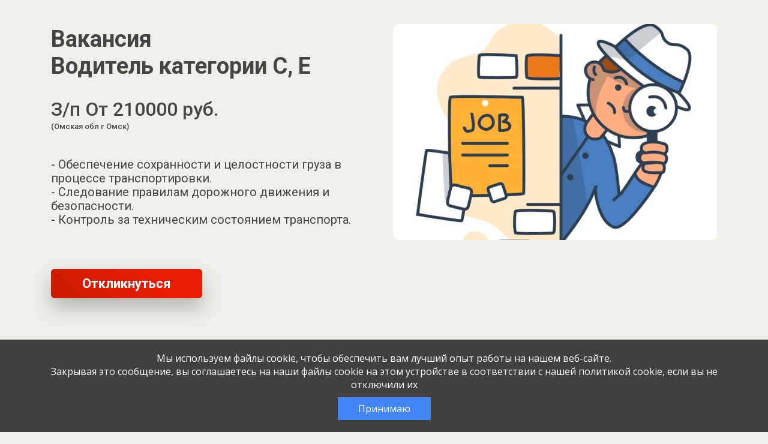

--- FILE ---
content_type: application/javascript
request_url: https://jobcart.ru/wp-content/plugins/akita-api/js/api_chat_ios_fix.js?d1bc0c40ab3c0b2a72972b586b38e3fe&ver=6.8.2
body_size: 1601
content:
/**
 * Дополнительные исправления для iOS
 * Этот файл содержит исправления для улучшения работы чата на iOS устройствах (iPhone, iPad)
 */

(function() {
    // Проверяем, является ли устройство iOS
    const isIOS = /iPad|iPhone|iPod/.test(navigator.userAgent) && !window.MSStream;
    
    if (!isIOS) return;
    
    // Добавляем CSS-исправления для iOS
    const style = document.createElement('style');
    style.innerHTML = `
        /* iOS specific fixes */
        .is-ios-device .jobcart-ext-chat {
            -webkit-transform: translate3d(0,0,0);
            transform: translate3d(0,0,0);
            will-change: transform;
        }
        
        .is-ios-device .jobcart-ext-chat__body {
            -webkit-overflow-scrolling: touch;
            will-change: transform;
        }
        
        .is-ios-device .jecsc-chat__messages-wrapper {
            -webkit-overflow-scrolling: touch;
            will-change: transform;
            position: relative;
            z-index: 1;
        }
        
        /* Исправление проблем с касанием и кликами на iOS */
        .is-ios-device .jecsc-item {
            cursor: pointer;
            -webkit-tap-highlight-color: rgba(0,0,0,0);
            touch-action: manipulation;
        }
        
        /* Исправление проблем с полем ввода */
        .is-ios-device .jecsc-chat__form-textarea {
            -webkit-appearance: none;
            border-radius: 0;
        }
        
        /* Фикс проблемы с отображением фиксированных элементов */
        @supports (-webkit-touch-callout: none) {
            .is-ios-device .jobcart-ext-chat {
                position: fixed;
                bottom: env(safe-area-inset-bottom, 0);
                padding-bottom: env(safe-area-inset-bottom, 0);
            }
        }
    `;
    document.head.appendChild(style);
    
    // Добавляем класс к body для CSS селекторов
    document.addEventListener('DOMContentLoaded', function() {
        document.body.classList.add('is-ios-device');
        
        // Исправление проблем с событиями касания на iOS
        document.addEventListener('touchstart', function() {}, {passive: true});
        
        // Периодически проверяем отображение чата (для фиксирования распространенных проблем)
        const fixChatDisplay = function() {
            const chatElement = document.getElementById('jobcart-ext-chat');
            if (chatElement) {
                if (getComputedStyle(chatElement).display === 'none') {
                    chatElement.style.display = 'block';
                }
                
                if (getComputedStyle(chatElement).visibility !== 'visible') {
                    chatElement.style.visibility = 'visible';
                }
                
                // Применяем 3D-трансформацию для включения аппаратного ускорения
                chatElement.style.webkitTransform = 'translateZ(0)';
                chatElement.style.transform = 'translateZ(0)';
            }
        };
        
        // Вызываем исправление несколько раз
        setTimeout(fixChatDisplay, 100);
        setTimeout(fixChatDisplay, 500);
        setTimeout(fixChatDisplay, 1500);
        
        // Исправляем проблемы с отображением иконок
        const fixIcons = function() {
            const svgElements = document.querySelectorAll('.jobcart-ext-chat svg');
            svgElements.forEach(function(svg) {
                svg.style.webkitTransform = 'translateZ(0)';
            });
        };
        
        setTimeout(fixIcons, 200);
    });
    
    // Исправление проблем с прокруткой на iOS
    window.addEventListener('scroll', function(e) {
        if (e.target.closest('.jobcart-ext-chat')) {
            e.preventDefault();
            e.stopPropagation();
        }
    }, {passive: false});
    
    // Исправление проблем с виртуальной клавиатурой
    const fixVirtualKeyboard = function() {
        const inputs = document.querySelectorAll('.jobcart-ext-chat input, .jobcart-ext-chat textarea');
        
        inputs.forEach(function(input) {
            input.addEventListener('focus', function() {
                // Предотвращаем смещение элементов при появлении клавиатуры
                setTimeout(function() {
                    window.scrollTo(0, 0);
                    document.body.scrollTop = 0;
                }, 300);
            });
            
            input.addEventListener('blur', function() {
                // Исправляем позицию после скрытия клавиатуры
                setTimeout(function() {
                    window.scrollTo(0, 0);
                    document.body.scrollTop = 0;
                }, 300);
            });
        });
    };
    
    window.addEventListener('DOMContentLoaded', fixVirtualKeyboard);
    
})();
